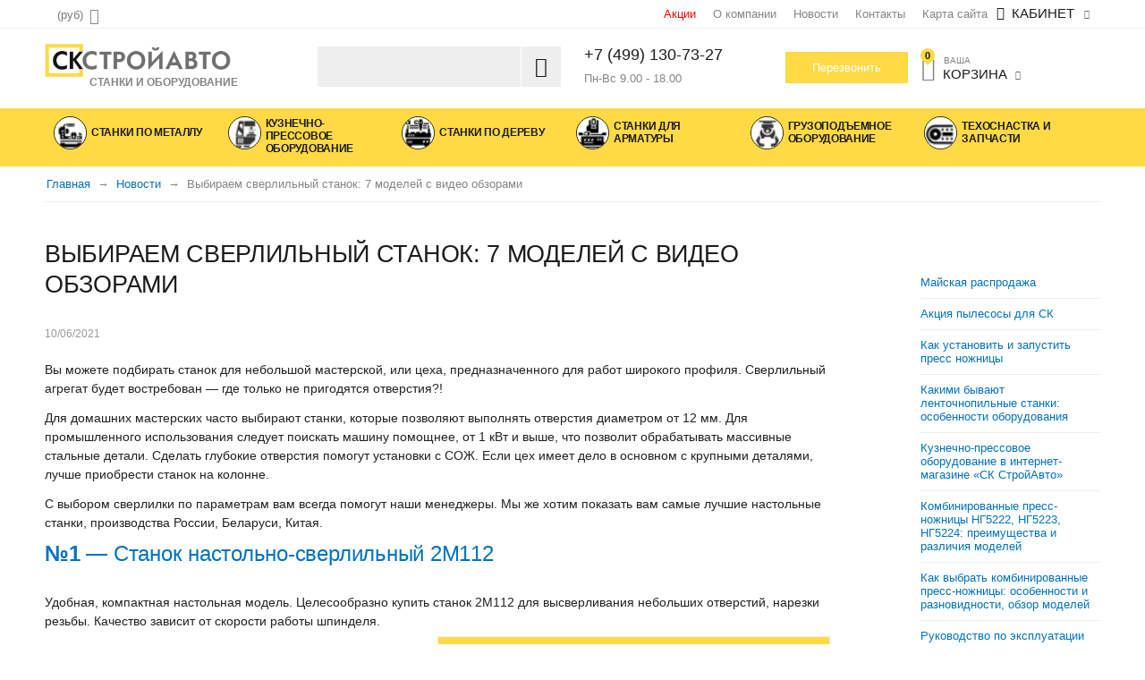

--- FILE ---
content_type: text/html; charset=utf-8
request_url: https://ck-stroyavto.ru/blog/vybiraem-sverlilnyy-stanok-7-stankov-s-video-obzorami/
body_size: 19802
content:

<!DOCTYPE html>
<html 
prefix="og: http://ogp.me/ns#" lang="ru" dir="ltr">
<head>
<title>Новости :: Выбираем сверлильный станок: 7 моделей с видео обзорами</title>

    <base href="https://ck-stroyavto.ru/"/>
    <meta http-equiv="Content-Type" content="text/html; charset=utf-8"
          data-ca-mode=""/>
    <meta name="viewport" content="initial-scale=1.0, width=device-width"/>

    <meta name="description"
          content=""/>



<meta name="cmsmagazine" content="b55b3ce6a6b9c4d16194dc6efd5e2613" />
    <link rel="canonical" href="https://ck-stroyavto.ru/blog/vybiraem-sverlilnyy-stanok-7-stankov-s-video-obzorami/"/>





<meta name="format-detection" content="telephone=no"><meta property="og:type" content="website" />
<meta property="og:locale" content="ru_RU" />
<meta property="og:title" content="Новости :: Выбираем сверлильный станок: 7 моделей с видео обзорами" />
<meta property="og:description" content="" />
<meta property="og:url" content="https://ck-stroyavto.ru/blog/vybiraem-sverlilnyy-stanok-7-stankov-s-video-obzorami/" />
<meta property="og:image" content=" https://ck-stroyavto.ru/images/logos/3/Clipboard01.jpg" />






    <link rel="icon" type="image/png" href="/images/logos/3/favicon.png" />


<link rel="preload" href="https://ck-stroyavto.ru/design/themes/responsive/media/fonts/alsrubl-arial-regular.woff" as="font" type="font/woff" crossorigin="anonymous" />
		<link rel="preload" href="https://ck-stroyavto.ru/design/themes/responsive/media/fonts/glyphs.woff" as="font" type="font/woff" crossorigin="anonymous" />
		<link rel="preload" href="https://ck-stroyavto.ru/design/themes/abt__unitheme/media/custom_fonts/unitheme.ttf" as="font" type="font/ttf" crossorigin="anonymous" />
		<link rel="preload" href="https://ck-stroyavto.ru/design/themes/abt__unitheme/media/custom_fonts/MuseoSansBlack.woff" as="font" type="font/woff" crossorigin="anonymous" />
		<link rel="preload" as="style" href="https://ck-stroyavto.ru/var/cache/misc/assets/design/themes/abt__unitheme/css/standalone.19762bc7745fa8722bb3106e1d3dafbd1646928978.css" />
		<link type="text/css" rel="stylesheet" href="https://ck-stroyavto.ru/var/cache/misc/assets/design/themes/abt__unitheme/css/standalone.19762bc7745fa8722bb3106e1d3dafbd1646928978.css" />

<script type="text/javascript" data-no-defer>
(function(i,s,o,g,r,a,m){
    i['GoogleAnalyticsObject']=r;
    i[r]=i[r]||function(){(i[r].q=i[r].q||[]).push(arguments)},i[r].l=1*new Date();
    a=s.createElement(o), m=s.getElementsByTagName(o)[0];
    a.async=1;
    a.src=g;
    m.parentNode.insertBefore(a,m)
})(window,document,'script','//www.google-analytics.com/analytics.js','ga');
ga('create', 'UA-136494104-1', 'auto');
ga('send', 'pageview', '/blog/vybiraem-sverlilnyy-stanok-7-stankov-s-video-obzorami/');
</script>



<!-- Yandex.Metrika counter -->
<script type="text/javascript" >
   (function(m,e,t,r,i,k,a){m[i]=m[i]||function(){(m[i].a=m[i].a||[]).push(arguments)};
   m[i].l=1*new Date();k=e.createElement(t),a=e.getElementsByTagName(t)[0],k.async=1,k.src=r,a.parentNode.insertBefore(k,a)})
   (window, document, "script", "https://mc.yandex.ru/metrika/tag.js", "ym");

   ym(55117075, "init", {
        clickmap:true,
        trackLinks:true,
        accurateTrackBounce:true,
        webvisor:true,
        trackHash:true,
        ecommerce:"dataLayer"
   });
</script>
<noscript><div><img src="https://mc.yandex.ru/watch/55117075" style="position:absolute; left:-9999px;" alt="" /></div></noscript>
<!-- /Yandex.Metrika counter -->

<script type="application/ld+json">
{
 "@context": "https://schema.org",
 "@type": "Organization",
 "url": "https://ck-stroyavto.ru/",
 "logo": "https://ck-stroyavto.ru/images/logos/3/Clipboard01.jpg",
  "contactPoint": [{
   "@type": "ContactPoint",
   "telephone": "+7(499) 130-73-27",
   "contactType": "customer service"
 }]
}
</script>

</head>

<body>

    
                        
        <div class="ty-tygh  " id="tygh_container">

        <div id="ajax_overlay" class="ty-ajax-overlay"></div>
<div id="ajax_loading_box" class="ty-ajax-loading-box"></div>

        <div class="cm-notification-container notification-container">
</div>

        <div class="ty-helper-container" id="tygh_main_container">
            
                 
                
<div class="tygh-top-panel clearfix">
    <div class="container-fluid  top-grid
        ">
                    


        <div class="container-fluid-row">
<div class="row-fluid ">        <div class="span3 top-links-grid ty-top-grid_float">
            <div class=" top-currencies    ty-float-left">
        <div id="currencies_2">

                                        <div class="ty-select-wrapper">
        
    <a class="ty-select-block__a cm-combination" id="sw_select_RUB_wrap_currency">
                <span class="ty-select-block__a-item "> (<span class="ty-rub">руб</span>)</span>
        <i class="ty-select-block__arrow ty-icon-down-micro"></i>
    </a>

    <div id="select_RUB_wrap_currency" class="ty-select-block cm-popup-box hidden">
        <ul class="cm-select-list ty-select-block__list ty-flags">
                            <li class="ty-select-block__list-item">
                    <a rel="nofollow" href="https://ck-stroyavto.ru/blog/vybiraem-sverlilnyy-stanok-7-stankov-s-video-obzorami/?currency=RUB" class="ty-select-block__list-a is-active "  data-ca-name="RUB">
                                         (<span class="ty-rub">руб</span>)                    </a>
                </li>
                            <li class="ty-select-block__list-item">
                    <a rel="nofollow" href="https://ck-stroyavto.ru/blog/vybiraem-sverlilnyy-stanok-7-stankov-s-video-obzorami/?currency=USD" class="ty-select-block__list-a  "  data-ca-name="USD">
                                         ($)                    </a>
                </li>
                            <li class="ty-select-block__list-item">
                    <a rel="nofollow" href="https://ck-stroyavto.ru/blog/vybiraem-sverlilnyy-stanok-7-stankov-s-video-obzorami/?currency=EUR" class="ty-select-block__list-a  "  data-ca-name="EUR">
                                         (€)                    </a>
                </li>
                    </ul>
    </div>
</div>
    
<!--currencies_2--></div>

    </div>
        </div>

    
                


        
        <div class="span13 top-links-grid hidden-phone">
            <div class="ty-dropdown-box  top-my-account ty-float-right">
        <div id="sw_dropdown_823" class="ty-dropdown-box__title cm-combination unlogged">
            
                                <a class="ty-account-info__title" href="https://ck-stroyavto.ru/profiles-update/">
        <i class="ty-icon-user"></i>&nbsp;
        <span class="ty-account-info__title-txt" ><small>Ваш личный</small>Кабинет</span>
        <i class="ty-icon-down-micro ty-account-info__user-arrow"></i>
    </a>

                        

        </div>
        <div id="dropdown_823" class="cm-popup-box ty-dropdown-box__content hidden">
            

<div id="account_info_823">
        <ul class="ty-account-info">
        
                        
            <li class="ty-account-info__item ty-dropdown-box__item"><a class="ty-account-info__a underlined" href="https://ck-stroyavto.ru/orders/" rel="nofollow">Заказы</a></li>
                                            <li class="ty-account-info__item ty-dropdown-box__item"><a class="ty-account-info__a underlined" href="https://ck-stroyavto.ru/compare/" rel="nofollow">Список сравнения</a></li>
                        

        
<li class="ty-account-info__item ty-dropdown-box__item"><a class="ty-account-info__a" href="https://ck-stroyavto.ru/wishlist/" rel="nofollow">Отложенные товары</a></li>
    </ul>

            <div class="ty-account-info__orders updates-wrapper track-orders" id="track_orders_block_823">
            <form action="https://ck-stroyavto.ru/" method="POST" class="cm-ajax cm-post cm-ajax-full-render" name="track_order_quick">
                <input type="hidden" name="result_ids" value="track_orders_block_*" />
                <input type="hidden" name="return_url" value="index.php?dispatch=pages.view&amp;page_id=74" />

                <div class="ty-account-info__orders-txt">Отслеживание заказа</div>

                <div class="ty-account-info__orders-input ty-control-group ty-input-append">
                    <label for="track_order_item823" class="cm-required hidden">Отслеживание заказа</label>
                    <input type="text" size="20" class="ty-input-text cm-hint" id="track_order_item823" name="track_data" value="Номер заказа/E-mail" />
                    <button title="Выполнить" class="ty-btn-go" type="submit"><i class="ty-btn-go__icon ty-icon-right-dir"></i></button>
<input type="hidden" name="dispatch" value="orders.track_request" />
                    
                </div>
            <input type="hidden" name="security_hash" class="cm-no-hide-input" value="5be68b5d72be13b01c4c2ce7b716d7fe" /></form>
        <!--track_orders_block_823--></div>
    
    <div class="ty-account-info__buttons buttons-container">
                    
            <a href="https://ck-stroyavto.ru/login/?return_url=index.php%3Fdispatch%3Dpages.view%26page_id%3D74"  data-ca-target-id="login_block823" class="cm-dialog-opener cm-dialog-auto-size ty-btn ty-btn__secondary" rel="nofollow">Войти</a><a href="https://ck-stroyavto.ru/profiles-add/" rel="nofollow" class="ty-btn ty-btn__primary">Регистрация</a>
            

                            <div  id="login_block823" class="hidden" title="Войти">
                    <div class="ty-login-popup">
                        

        <form name="popup823_form" action="https://ck-stroyavto.ru/" method="post">
    <input type="hidden" name="return_url" value="index.php?dispatch=pages.view&amp;page_id=74" />
    <input type="hidden" name="redirect_url" value="index.php?dispatch=pages.view&amp;page_id=74" />

                <div class="ty-control-group">
            <label for="login_popup823" class="ty-login__filed-label ty-control-group__label cm-required cm-trim cm-email">E-mail</label>
            <input type="text" id="login_popup823" name="user_login" size="30" value="" class="ty-login__input cm-focus" />
        </div>

        
        <div class="ty-control-group ty-password-forgot">
            <label for="psw_popup823" class="ty-login__filed-label ty-control-group__label ty-password-forgot__label cm-required">Пароль</label><a href="https://ck-stroyavto.ru/index.php?dispatch=auth.recover_password" class="ty-password-forgot__a"  tabindex="5">Забыли пароль?</a>
            <input type="password" id="psw_popup823" name="password" size="30" value="" class="ty-login__input" maxlength="32" />
        </div>

                    <div class="ty-login-reglink ty-center">
                <a class="ty-login-reglink__a" href="https://ck-stroyavto.ru/profiles-add/" rel="nofollow">Создать учетную запись</a>
            </div>
                


        

        
        
            <div class="buttons-container clearfix">
                <div class="ty-float-right">
                        
 
    <button  class="ty-btn__login ty-btn__secondary ty-btn" type="submit" name="dispatch[auth.login]" >Войти</button>


                </div>
                <div class="ty-login__remember-me">
                    <label for="remember_me_popup823" class="ty-login__remember-me-label"><input class="checkbox" type="checkbox" name="remember_me" id="remember_me_popup823" value="Y" />Запомнить</label>
                </div>
            </div>
        

    <input type="hidden" name="security_hash" class="cm-no-hide-input" value="5be68b5d72be13b01c4c2ce7b716d7fe" /></form>


                    </div>
                </div>
                        </div>
<!--account_info_823--></div>

        </div>
    </div><div class=" top-quick-links hidden-phone ty-float-right">
        
    

        <div class="ty-text-links-wrapper">
        <span id="sw_text_links_818" class="ty-text-links-btn cm-combination visible-phone">
            <i class="ty-icon-short-list"></i>
            <i class="ty-icon-down-micro ty-text-links-btn__arrow"></i>
        </span>
    
        <ul id="text_links_818" class="ty-text-links cm-popup-box ty-text-links_show_inline">
                            <li class="ty-text-links__item ty-level-0 stock">
                    <a class="ty-text-links__a" href="/stock/">Акции</a> 
                                    </li>
                            <li class="ty-text-links__item ty-level-0">
                    <a class="ty-text-links__a" href="https://ck-stroyavto.ru/about/">О компании</a> 
                                    </li>
                            <li class="ty-text-links__item ty-level-0">
                    <a class="ty-text-links__a" href="/blog/">Новости</a> 
                                    </li>
                            <li class="ty-text-links__item ty-level-0">
                    <a class="ty-text-links__a" href="/kontakty/">Контакты</a> 
                                    </li>
                            <li class="ty-text-links__item ty-level-0">
                    <a class="ty-text-links__a" href="https://ck-stroyavto.ru/sitemap/">Карта сайта</a> 
                                    </li>
                    </ul>

        </div>
    
    </div>
        </div>
</div>
    </div>

</div>
</div>

<div class="tygh-header clearfix">
    <div class="container-fluid  header-grid advanced-header
        ">
                    


        <div class="container-fluid-row">
<div class="row-fluid ">        <div class="span4 adv-top-logo-grid">
            <div class=" top-logo">
        <div class="ty-logo-container">
    <a href="https://ck-stroyavto.ru/" title="СК-СТРОЙАВТО">
        <img src="https://ck-stroyavto.ru/images/logos/3/Clipboard01.jpg" width="1213" height="291" alt="СК-СТРОЙАВТО" class="ty-logo-container__image" />
        <span class="logo-capture">СТАНКИ И ОБОРУДОВАНИЕ</span>
    </a>
</div>
    </div>
        </div>

    
                


        
        <div class="span4 adv-search-block-grid">
            <div class=" top-search">
        <div class="ty-search-block">
    <form action="https://ck-stroyavto.ru/" name="search_form" method="get">
        <input type="hidden" name="subcats" value="Y" />
        <input type="hidden" name="pcode_from_q" value="Y" />
        <input type="hidden" name="pshort" value="Y" />
        <input type="hidden" name="pfull" value="Y" />
        <input type="hidden" name="pname" value="Y" />
        <input type="hidden" name="pkeywords" value="Y" />
        <input type="hidden" name="search_performed" value="Y" />

        


        <input type="text" name="q" value="" id="search_input" title="Искать товары" class="ty-search-block__input cm-hint" /><button title="Найти" class="ty-search-magnifier" type="submit"><i class="ty-icon-search"></i></button>
<input type="hidden" name="dispatch" value="products.search" />
        
    <input type="hidden" name="security_hash" class="cm-no-hide-input" value="5be68b5d72be13b01c4c2ce7b716d7fe" /></form>
</div>


    </div>
        </div>

    
                


        
        <div class="span3 adv-top-phones-grid hidden-tablet">
            <div class="ty-wysiwyg-content"  data-ca-live-editor-object-id="0" data-ca-live-editor-object-type=""><div class="ty-cr-phone-number">
<div class="ty-cr-phone"><a href="tel:+74991307327" style="font-size: 18px;">+7 (499) 130-73-27</a></div>
<div class="ty-cr-work" style="margin-top: 10px;text-transform: inherit;font-size: 1em;">Пн-Вс 9.00 - 18.00</div>
</div></div>
        </div>

    
                


        
        <div class="span5 adv-cart-content-grid">
            <div class=" header-zvonok    ty-float-left">
        <div class="ty-wysiwyg-content"  data-ca-live-editor-object-id="0" data-ca-live-editor-object-type=""><div class="ty-cr-link" style="background-color: #ffda44;display: block;padding: 10px 30px;color:white;margin-top: 10px;">    



<a id="opener_call_request_1011" class="cm-dialog-opener cm-dialog-auto-size "  data-ca-target-id="content_call_request_1011"  rel="nofollow"><span>Перезвонить</span></a>

<div class="hidden" id="content_call_request_1011" title="Перезвонить">
        <div id="call_request_1011">

<form name="call_requests_form_main" id="form_call_request_1011" action="https://ck-stroyavto.ru/" method="post" class="cm-ajax cm-ajax-full-render cm-processing-personal-data" data-ca-processing-personal-data-without-click="true" >

<input type="hidden" name="result_ids" value="call_request_1011" />
<input type="hidden" name="return_url" value="index.php?dispatch=pages.view&amp;page_id=74" />


<div class="ty-control-group">
    <label class="ty-control-group__title" for="call_data_call_request_1011_name">Ваше имя</label>
    <input id="call_data_call_request_1011_name" size="50" class="ty-input-text-full" type="text" name="call_data[name]" value="" />
</div>

<div class="ty-control-group">
    <label for="call_data_call_request_1011_phone" class="ty-control-group__title cm-cr-mask-phone-lbl cm-required">Телефон</label>
    <input id="call_data_call_request_1011_phone" class="ty-input-text-full cm-cr-mask-phone ty-inputmask-bdi" size="50" type="text" name="call_data[phone]" value="" />
</div>


    <div class="ty-control-group">
        <label for="call_data_call_request_1011_convenient_time_from" class="ty-control-group__title">Удобное время</label>
        <bdi>
            <input id="call_data_call_request_1011_convenient_time_from" class="ty-input-text cm-cr-mask-time" size="6" type="text" name="call_data[time_from]" value="" placeholder="09:00" /> -
            <input id="call_data_call_request_1011_convenient_time_to" class="ty-input-text cm-cr-mask-time" size="6" type="text" name="call_data[time_to]" value="" placeholder="20:00" />
        </bdi>
    </div>






<div class="cm-block-add-subscribe">
<p class="ty-lable-subscribe-policy__wrapper">
                    
            <input id="accept_subscribe_policy_616de238d514d" type="checkbox" required>
            <label for="accept_subscribe_policy_616de238d514d" class="cm-required control-label ty-lable-subscribe-policy">
                Я прочитал(а) <a href="/personal-info/" target="_blank">Политику конфиденциальности</a> и соглашаюсь с её условиями.
            </label>
            </p>
</div>

<div class="buttons-container">
        
 
    <button  class="ty-btn__primary ty-btn__big cm-form-dialog-closer ty-btn ty-btn" type="submit" name="dispatch[call_requests.request]" >Отправить</button>


</div>

<input type="hidden" name="security_hash" class="cm-no-hide-input" value="5be68b5d72be13b01c4c2ce7b716d7fe" /></form>

<!--call_request_1011--></div>


</div>
</div></div>
    </div><div class=" top-cart-content    ty-float-left">
        
    <div class="ty-dropdown-box" id="cart_status_822">
         <div id="sw_dropdown_822" class="ty-dropdown-box__title  cm-combination">
        <div>
            
    <i class="ty-minicart__icon ty-icon-basket empty"><span class="basket-cart-amount">0</span></i>
    <span class="ty-minicart-title empty-cart ty-hand"><small>Ваша</small>&nbsp;Корзина</span>
    <i class="ty-icon-down-micro"></i>


        </div>
        </div>
        <div id="dropdown_822" class="cm-popup-box ty-dropdown-box__content hidden">
            
                <div class="cm-cart-content cm-cart-content-thumb cm-cart-content-delete">
                        <div class="ty-cart-items">
                                                            <div class="ty-cart-items__empty ty-center">Корзина</div>
                                                    </div>

                                                <div class="cm-cart-buttons ty-cart-content__buttons buttons-container hidden">
                            <div class="ty-float-left">
                                <a href="https://ck-stroyavto.ru/cart/" rel="nofollow" class="ty-btn ty-btn__secondary">Корзина</a>
                            </div>
                                                        <div class="ty-float-right">
                                <a href="https://ck-stroyavto.ru/checkout/" rel="nofollow" class="ty-btn ty-btn__primary">Оформить заказ</a>
                            </div>
                                                    </div>
                        
                </div>
            

        </div>
    <!--cart_status_822--></div>



    </div><div class=" hidden adv-search-button-grid    ty-float-left">
        <div class="ty-wysiwyg-content"  data-ca-live-editor-object-id="0" data-ca-live-editor-object-type=""><a class="search-button-mobile" onclick="ShowSearch()"><i class="ty-icon-search"></i></a>
<a class="close-button-mobile hidden" onclick="HideSearch()"><i class="uni-close"></i></a></div>
    </div>
        </div>
</div>
    </div>
                


        <div class="container-fluid-row">
<div class="row-fluid ">        <div class="span16 top-menu-grid  small-grid top-menu">
            <div class=" cat-menu-horizontal">
        

<ul class="ty-menu__items cm-responsive-menu"><li class="ty-menu__item ty-menu__menu-btn visible-phone"><a class="ty-menu__item-link" onclick="$('.cat-menu-horizontal .ty-menu__items').toggleClass('open');"><i class="ty-icon-short-list"></i><span>Каталог товаров</span></a></li><li class="ty-menu__item  ty-menu__item-nodrop  first-lvl  "><a  href="/stanki-po-metallu/" class="ty-menu__item-link a-first-lvl"><div class="menu-lvl-ctn"><img class="ab-ut-mwi-icon" src="https://ck-stroyavto.ru/images/ab__ut_mwi__icon/3/1.jpg" alt="Станки по металлу"><div class="menu-item-name">Станки по металлу</div></div></a>            </li>
        <li class="ty-menu__item  ty-menu__item-nodrop  first-lvl  "><a  href="/kuznechno-pressovoe-oborudovanie/" class="ty-menu__item-link a-first-lvl"><div class="menu-lvl-ctn"><img class="ab-ut-mwi-icon" src="https://ck-stroyavto.ru/images/ab__ut_mwi__icon/3/press.jpg" alt="Кузнечно-прессовое оборудование"><div class="menu-item-name">Кузнечно-прессовое оборудование</div></div></a>            </li>
        <li class="ty-menu__item  ty-menu__item-nodrop  first-lvl  "><a  href="/stanki-po-derevu/" class="ty-menu__item-link a-first-lvl"><div class="menu-lvl-ctn"><img class="ab-ut-mwi-icon" src="https://ck-stroyavto.ru/images/ab__ut_mwi__icon/3/2.jpg" alt="Станки по дереву"><div class="menu-item-name">Станки по дереву</div></div></a>            </li>
        <li class="ty-menu__item  ty-menu__item-nodrop  first-lvl  "><a  href="/stanki-dlya-armatury/" class="ty-menu__item-link a-first-lvl"><div class="menu-lvl-ctn"><img class="ab-ut-mwi-icon" src="https://ck-stroyavto.ru/images/ab__ut_mwi__icon/3/3.jpg" alt="Станки для арматуры"><div class="menu-item-name">Станки для арматуры</div></div></a>            </li>
        <li class="ty-menu__item  ty-menu__item-nodrop  first-lvl  "><a  href="/gruzopodemnoe-oborudovanie/" class="ty-menu__item-link a-first-lvl"><div class="menu-lvl-ctn"><img class="ab-ut-mwi-icon" src="https://ck-stroyavto.ru/images/ab__ut_mwi__icon/3/gruz.jpg" alt="Грузоподъемное оборудование"><div class="menu-item-name">Грузоподъемное оборудование</div></div></a>            </li>
        <li class="ty-menu__item  ty-menu__item-nodrop  first-lvl last  "><a  href="/tehosnastka-i-zapchasti/" class="ty-menu__item-link a-first-lvl"><div class="menu-lvl-ctn"><img class="ab-ut-mwi-icon" src="https://ck-stroyavto.ru/images/ab__ut_mwi__icon/3/6.jpg" alt="Техоснастка и запчасти"><div class="menu-item-name">Техоснастка и запчасти</div></div></a>            </li>
                

    </ul>





    </div>
        </div>
</div>
    </div>

</div>
</div>

<div class="tygh-content clearfix">
    <div class="container-fluid  
        ">
                    


        <div class="container-fluid-row ">
<div class="row-fluid ">        <div class="span16 ">
            <div id="breadcrumbs_11">

            <div itemscope itemtype="https://schema.org/BreadcrumbList" class="ty-breadcrumbs clearfix">
            <span itemprop="itemListElement" itemscope itemtype="https://schema.org/ListItem"><a itemprop="item" href="https://ck-stroyavto.ru/" class="ty-breadcrumbs__a"><meta itemprop="position" content="1" /><meta itemprop="name" content="Главная" /><bdi>Главная</bdi></a></span><span class="ty-breadcrumbs__slash">/</span><span itemprop="itemListElement" itemscope itemtype="https://schema.org/ListItem"><a itemprop="item" href="https://ck-stroyavto.ru/blog/" class="ty-breadcrumbs__a"><meta itemprop="position" content="2" /><meta itemprop="name" content="Новости" /><bdi>Новости</bdi></a></span><span class="ty-breadcrumbs__slash">/</span><span itemprop="itemListElement" itemscope itemtype="https://schema.org/ListItem"><meta itemprop="position" content="3" /><meta itemprop="name" content="Выбираем сверлильный станок: 7 моделей с видео обзорами" /><span class="ty-breadcrumbs__current"><bdi>Выбираем сверлильный станок: 7 моделей с видео обзорами</bdi></span></span>
        </div>
        <!--breadcrumbs_11--></div>
        </div>
</div>
    </div>
                


        <div class="container-fluid-row ty-blog-grid pd-top">
<div class="row-fluid ">        <div class="span12 ty-blog-grid pd-top">
            <div class="ty-mainbox-container clearfix">
                    
                <h1 class="ty-mainbox-title">
                    
                                            <span class="ty-blog__post-title" >Выбираем сверлильный станок: 7 моделей с видео обзорами</span>
                                        

                </h1>
            

                <div class="ty-mainbox-body"><div class="ty-wysiwyg-content">
        <div class="ty-blog__date">10/06/2021</div>
    
        <div ><p>Вы можете подбирать станок для небольшой мастерской, или цеха, предназначенного для работ широкого профиля. Сверлильный агрегат будет востребован &mdash; где только не пригодятся отверстия?!&nbsp;</p>
<p>Для домашних мастерских часто выбирают станки, которые позволяют выполнять отверстия диаметром от 12 мм. Для промышленного использования следует поискать машину помощнее, от 1 кВт и выше, что позволит обрабатывать массивные стальные детали.&nbsp;Сделать глубокие отверстия помогут установки с СОЖ. Если цех имеет дело в основном с крупными деталями, лучше приобрести станок на колонне.&nbsp;</p>
<p>С выбором сверлилки по параметрам вам всегда помогут наши менеджеры. Мы же хотим показать вам самые лучшие настольные станки, производства России, Беларуси, Китая.</p>
<h2>№1 &mdash;&nbsp;<a href="https://ck-stroyavto.ru/stanki-po-metallu/sverlilnye-stanki/nastolnye-sverlilnye-stanki/stanok-nastolno-sverlilnyy-2m112/" target="_blank">Станок настольно-сверлильный 2М112</a></h2>
<p>Удобная, компактная настольная модель. Целесообразно купить станок 2М112 для высверливания небольших отверстий, нарезки резьбы. Качество зависит от скорости работы шпинделя.</p>
<table border="0" cellpadding="0" cellspacing="10" class="prop-table">
	<tbody>
		<tr>
			<td colspan="2"><b>ЦЕНА:&nbsp;</b><b>83 000 руб</b></td>
		</tr>
		<tr>
			<td>Ø сверления, мм</td>
			<td>12</td>
		</tr>
		<tr>
			<td>Частота вращения шпинделя, об/мин</td>
			<td>450, 800, 1400, 2500, 4500</td>
		</tr>
		<tr>
			<td>Мощность, Вт</td>
			<td>0,55</td>
		</tr>
		<tr>
			<td>Вес станка, кг</td><td>120/140</td>
		</tr>
	</tbody>
</table>
<p>Многофункциональный сверлильный станок 2М112 применяется для поштучного или мелкосерийно изготовления метизов, деталей, инструментов, конструкций, металлического декора, ремонта запчастей, узлов для механизмов, автомобилей.</p>
<p>Основные характеристики:</p>
<ul><li>Выделка углублений – 12 мм.</li><li>Расчет глубины обработки с использованием кругового штурвала.</li><li>Разные частоты работы шпинделя, скоростной режим меняется перекидыванием ремешка на шкивах.</li><li>Компактное исполнение, позволяющее устанавливать установку на стационарное основание.</li><li>Резьбонарезной патрон дает возможность выполнить резьбу маленького размера.</li></ul>
<p>Малогабаритный настольно сверлильный 2М112 благодаря легкому весу, размерам помещается на рабочем верстаке.</p>
<iframe width="100%" height="500" src="https://www.youtube.com/embed/pgmypqOJJbc" frameborder="0" allow="accelerometer; autoplay; encrypted-media; gyroscope; picture-in-picture" allowfullscreen=""><span id="selection-marker-1" class="redactor-selection-marker"></span></iframe>
<p><br></p>
<h2>№2 &mdash; <a href="https://ck-stroyavto.ru/stanki-po-metallu/sverlilnye-stanki/nastolnye-sverlilnye-stanki/stanok-nastolno-sverlilnyy-gs2116k/" target="_blank">Станок настольно-сверлильный ГС2116КВ</a></h2>
<p>Станок настольно-сверлильный ГС2116КВ предназначен для выполнения различных операций, в том числе: сверление,&nbsp;зенкерование,&nbsp;рассверливание,&nbsp;нарезание резьбы метчиками.&nbsp;Станок позволяет обрабатывать отверстия в мелких и средних деталях.&nbsp;</p>
<table border="0" cellpadding="0" cellspacing="10" class="prop-table">
	<tbody>
		<tr>
			<td colspan="2"><b>ЦЕНА:&nbsp;</b><b>135 000 руб</b></td>
		</tr>
		<tr>
			<td>Ø сверления, мм</td>
			<td>18</td>
		</tr>
		<tr>
			<td>Частота вращения шпинделя, об/мин</td>
			<td>200, 320, 560, 800, 1200, 2100</td>
		</tr>
		<tr>
			<td>Мощность, Вт</td>
			<td>0,75</td>
		</tr>
		<tr>
			<td>Вес станка, кг</td>
			<td>140/175</td>
		</tr>
	</tbody>
</table>
<p>Особенности станка ГС2116К:</p>
<ul>
	<li>Благодаря верхнему пределу частоты вращения шпинделя можно осуществлять обработку отверстий малого диаметра.</li>
	<li>Глубина обработки отсчитывается по круговому лимбу штурвала.</li>
	<li>Станок оснащен рукояткой переключения коробки скоростей. Она дает возможность получать требуемую частоту вращения шпинделя.</li>
	<li>Конструкция отличается простотой, что облегчает управление станком.</li>
	<li>Долговечность и надежность.</li>
</ul>
<p>&nbsp;</p>
<p>Сверлильный станок с успехом используется для работы в домашних мастерских, школах, а также на малых предприятиях с небольшими и серийными объемами металлообрабатывающего производства.&nbsp;</p>
<p><iframe allow="accelerometer; autoplay; encrypted-media; gyroscope; picture-in-picture" allowfullscreen="" frameborder="0" height="500" src="https://www.youtube.com/embed/lZ4Rgdp5xAk" width="100%"><span id="selection-marker-1" class="redactor-selection-marker"></span></iframe></p>
<p><br></p>
<h2>№3 &mdash; <a href="https://ck-stroyavto.ru/stanki-po-metallu/sverlilnye-stanki/nastolnye-sverlilnye-stanki/nastolno-sverlilnyy-stanok-2t118/" target="_blank">Станок настольно-сверлильный 2Т118</a></h2>
<p>Сверлильный станок 2Т118 крепится на верстаке, тумбе или специальной подставке. Используется как промышленными предприятиями для единичного и мелкосерийного производства, так и мастерскими.</p>
<table border="0" cellpadding="0" cellspacing="10" class="prop-table">
	<tbody>
		<tr>
			<td colspan="2"><b>ЦЕНА:&nbsp;</b><b>292 000 руб</b></td>
		</tr>
		<tr>
			<td>Ø сверления, мм</td>
			<td>18</td>
		</tr>
		<tr>
			<td>Частота вращения шпинделя, об/мин</td>
			<td><p>
				200, 320, 560, 800, 1200, 2100</p>
			</td>
		</tr>
		<tr>
			<td>Мощность, Вт</td>
			<td>0,75</td>
		</tr>
		<tr>
			<td>Вес станка, кг</td>
			<td>145/180</td>
		</tr>
	</tbody>
</table>
<p>Особенности станка 2Т118:</p>
<p>Легкое и быстрое переключение числа оборотов шпинделя двумя рукоятками коробки скоростей.</p>
<p>Устройство для нарезания резьбы с автоматическим реверсированием вращения шпинделя при достижении заданной глубины резьбы.</p>
<p>Регулируемый упор глубины сверления.</p>
<p>Оснащен устройством механической подачи с предохранительной муфтой.</p>
<p>Собственный электродвигатель, мощностью 0,75 кВт, требует питания электросети 220-230В.</p>
<p>По желанию заказчика возможна комплектация системой охлаждения инструмента.</p>
<p>Для совершенствования оборудования, есть возможность укомплектовать станок тумбами, подставками, поворотными стальными или чугунными тисками, метчиками, режущим инструментом и др.&nbsp;</p>
<p>В комплекте с 2Т118 прилагаются ключи, запасные части и принадлежности, втулка и светильники для освещения рабочих областей.</p>
<iframe width="100%" height="500" src="https://www.youtube.com/embed/eoLkzCMbZig" frameborder="0" allow="accelerometer; autoplay; encrypted-media; gyroscope; picture-in-picture" allowfullscreen=""><span id="selection-marker-1" class="redactor-selection-marker"></span></iframe>
<p><br></p>
<h2>№4 &mdash; <a href="https://ck-stroyavto.ru/stanki-po-metallu/sverlilnye-stanki/nastolnye-sverlilnye-stanki/stanok-nastolno-sverlilnyy-2s125-01/" target="_blank">Редукторный настольно-сверлильный станок 2С125-01</a></h2>
<p>Станок редукторный настольно-сверлильный 2С125-01&nbsp;&mdash;&nbsp;многофункциональный универсальный станок, который может использоваться для обработки заготовок малого и среднего размера.</p>
<table border="0" cellpadding="0" cellspacing="10" class="prop-table">
	<tbody>
		<tr>
			<td colspan="2"><b>ЦЕНА:&nbsp;</b><b>262 000 руб</b></td>
		</tr>
		<tr>
			<td>Ø сверления, мм</td>
			<td>25</td>
		</tr>
		<tr>
			<td>Частота вращения шпинделя, об/мин</td>
			<td>
				<p>125...2825</p>
			</td>
		</tr>
		<tr>
			<td>Мощность, Вт</td>
			<td>1,5</td>
		</tr>
		<tr>
			<td>Вес станка, кг</td>
			<td>300</td>
		</tr>
	</tbody>
</table>
<p>Выполняемые операции:</p>
<ul><li>сверление</li><li>торцевание</li><li>развертывание</li><li>нарезание резьбы</li><li>фрезерование и т.д.</li></ul>
<p>2С125-01 используются в металлообрабатывающих цехах, ремонтных мастерских, производственных линиях и т.д.&nbsp;</p>
<p>Редукторный сверлильный станок 2С125-01&nbsp;отличается простотой конструкции, мощным литым основанием и как следствие высокой надежностью в эксплуатации.</p>
<p>6-ступенчатая механическая коробка скоростей шпиндельной бабки позволяет оптимально подобрать скорость вращения для операций сверления.</p>
<p>Станок может быть дооснащен системой подачи СОЖ в зону резания, защитным экраном, индикацией глубины сверления.</p>
<iframe width="100%" height="500" src="https://www.youtube.com/embed/oGlq_0lg3a8" frameborder="0" allow="accelerometer; autoplay; encrypted-media; gyroscope; picture-in-picture" allowfullscreen=""><span id="selection-marker-1" class="redactor-selection-marker"></span></iframe>
<p><br></p>
<h2>№5 &mdash;&nbsp;<a href="https://ck-stroyavto.ru/stanki-po-metallu/sverlilnye-stanki/nastolnye-sverlilnye-stanki/stanok-vertikalno-sverlilnyy-2s125/" target="_blank">Редукторный вертикально-сверлильный станок 2С125</a></h2>
<p>Редукторный сверлильный станок 2С125&nbsp;используется в условиях как единичного, так и мелкосерийного производства и позволяет обрабатывать детали из конструкционной и инструментальной стали.</p>
<table border="0" cellpadding="0" cellspacing="10" class="prop-table">
	<tbody>
		<tr>
			<td colspan="2"><b>ЦЕНА:&nbsp;</b><b>290 000 руб</b></td>
		</tr>
		<tr>
			<td>Ø сверления, мм</td><td>25</td>
		</tr>
		<tr>
			<td>Частота вращения шпинделя, об/мин</td>
			<td>
				<p>125...2825</p>
			</td>
		</tr>
		<tr>
			<td>Мощность, Вт</td>
			<td>1,5</td>
		</tr>
		<tr>
			<td>Вес станка, кг</td>
			<td>300/350</td>
		</tr>
	</tbody>
</table>
<p>Особенности 2С125:</p>
<ul><li>Снабжен откидным подъемным столом, что позволяет обрабатывать детали крупных размеров, использовать различные инструменты и приспособления.&nbsp;</li><li>Практичен и долговечен.</li><li>Безопасен в использовании.</li><li>Имеет высокую функциональность.</li><li>Пользуется широкой известностью благодаря качественной работе в любых условиях.</li><li>Универсальность модели придает ручное управление.</li></ul>
<p>Модификации 2С125: 2С125-01 (настольный); 2С125-04 (с автоподачей).</p>
<iframe width="100%" height="500" src="https://www.youtube.com/embed/wR5D1v6EsN4" frameborder="0" allow="accelerometer; autoplay; encrypted-media; gyroscope; picture-in-picture" allowfullscreen=""><span id="selection-marker-1" class="redactor-selection-marker"></span></iframe>
<p><br></p>
<h2>№6 &mdash;&nbsp;<a href="https://ck-stroyavto.ru/stanki-po-metallu/sverlilnye-stanki/nastolnye-sverlilnye-stanki/stanok-vertikalno-sverlilnyy-2s125-04/" target="_blank">Редукторный вертикально-сверлильный станок 2С125-04</a></h2>
<p>Модификация редукторного сверлильного станка 2С125 (с автоподачей). Предназначен&nbsp;для обработки деталей из различных конструкционных материалов в условиях единичного и мелкосерийного производства.</p>
<table border="0" cellpadding="0" cellspacing="10" class="prop-table">
	<tbody>
		<tr>
			<td colspan="2"><b>ЦЕНА:&nbsp;</b><b>410 000 руб</b></td>
		</tr><tr>
			<td>Ø сверления, мм</td>
			<td>32</td>
		</tr>
		<tr>
			<td>Частота вращения шпинделя, об/мин</td>
			<td>
				<p>125...3030</p>
			</td>
		</tr>
		<tr>
			<td>Мощность, Вт</td>
			<td>1/1,2</td>
		</tr>
		<tr>
			<td>Вес станка, кг</td>
			<td>650/710</td>
		</tr>
	</tbody>
</table>
<p>Особенности станка 2С125-04 с автоподачей:</p>
<ul><li>Автоматизированная подача пиноли шпинделя;</li><li>Откидной подъемный стол;</li><li>Механизм настройки глубины сверления состоит из корпуса переключателя, муфты, ручек управления лимба и является составной частью сверлильной головки и предназначен для выполнения следующих операций:<ul><li>включения, отключения подачи;&nbsp;</li><li>автоматического отключения подачи;&nbsp;</li><li>задание определенной глубины резания;</li><li>ручная подача;</li></ul></li><li>Настройка глубины сверления производится фиксатором, путем его зацепления с лимбом. При достижении установленной глубины сверления кулачок упирается в упор и скосом разъединяет зацепление муфты с червячным колесом.</li><li>Оснащен системой СОЖ (система охлаждения)</li></ul>
<p>Станок применяется на малых предприятиях, в ремонтных мастерских.&nbsp;</p>
<iframe width="100%" height="500" src="https://www.youtube.com/embed/a06xCbFj-oc" frameborder="0" allow="accelerometer; autoplay; encrypted-media; gyroscope; picture-in-picture" allowfullscreen=""><span id="selection-marker-1" class="redactor-selection-marker"></span></iframe>
<p><br></p>
<h2>№7 &mdash; <a href="https://ck-stroyavto.ru/stanki-po-metallu/sverlilnye-stanki/vertikalno-sverlilnye-stanki/stanok-vertikalno-sverlilnyy-2s132/" target="_blank">Станок вертикально-сверлильный 2С132</a></h2>
<p>Вертикально-сверлильный станок 2С132 выполняет зенкерование, сверление, растачивание отверстий в деталях разного размера. Дополнительные приспособления и устройства расширяют функционал.</p>
<table border="0" cellpadding="0" cellspacing="10" class="prop-table">
	<tbody>
		<tr>
			<td colspan="2"><b>ЦЕНА:&nbsp;</b><b>495 000 руб</b></td>
		</tr>
		<tr>
			<td>Ø сверления, мм</td>
			<td>32</td>
		</tr>
		<tr>
			<td>Частота вращения шпинделя, об/мин</td>
			<td>
				<p>31,5...1400</p>
			</td>
		</tr>
		<tr>
			<td>Мощность, Вт</td>
			<td>4</td>
		</tr>
		<tr>
			<td>Вес станка, кг</td>
			<td>1500</td>
		</tr>
	</tbody>
</table>
<p>Особенности вертикально-сверлильного станка 2С132:</p>
<ul><li>Возможна обработка запчастей больших габаритов благодаря откидывающемуся столу;</li><li>Один из узлов позволяет контролировать глубину отверстия;</li><li>Регулировочный механизм позволяет контролировать высоту рабочего стола;</li><li>Рабочая поверхность поворачивается на требуемый угол вокруг цилиндрического каркаса;</li><li>Стол закрепляется в требуемом положении; все станочное электрическое оборудование встроено в корпус.</li></ul>
<p>Все детали сделаны из вылитого чугуна, что делает корпус чрезвычайно прочным.</p>
<iframe width="100%" height="500" src="https://www.youtube.com/embed/2U7i0h6cDM8" frameborder="0" allow="accelerometer; autoplay; encrypted-media; gyroscope; picture-in-picture" allowfullscreen=""><span id="selection-marker-1" class="redactor-selection-marker"></span></iframe>
<p><br></p>
<p>Каталог интернет-магазина CK-STROYAVTO.RU &mdash; сверлильные станки для бытовых целей и профессиональное оборудование для производства. Мы являемся официальным дистрибьютором российских и иностранных заводов.</p>
<p>Ассортимент сверлильных станков:</p>
<ul><li><a href="https://ck-stroyavto.ru/stanki-po-metallu/sverlilnye-stanki/nastolnye-sverlilnye-stanki/">Настольные сверлильные станки</a></li><li><a href="https://ck-stroyavto.ru/stanki-po-metallu/sverlilnye-stanki/vertikalno-sverlilnye-stanki/">Вертикально-сверлильные станки</a></li><li><a href="https://ck-stroyavto.ru/stanki-po-metallu/sverlilnye-stanki/sverlilno-frezernye-stanki/">Сверлильно-фрезерные станки</a></li><li><a href="https://ck-stroyavto.ru/stanki-po-metallu/sverlilnye-stanki/radialno-sverlilnye-stanki/">Радиально-сверлильные станки</a></li><li><a href="https://ck-stroyavto.ru/stanki-po-metallu/sverlilnye-stanki/sverlilnye-stanki-na-magnitnom-osnovanii/">Сверлильныe станки на магнитном основании</a></li></ul>
<p>Чтобы подобрать оборудование по нужным параметрам, обращайтесь к менеджерам:&nbsp;<b>8 (499) 130-73-27,&nbsp;info@ck-stroyavto.ru</b>.<br></p></div>

</div>

    


    


    <div class="discussion-block" id="content_discussion">
                                            <h3 class="ty-subheader">
    
    Комментарии

    </h3>
        
        
        <div id="posts_list_74">
                            <p class="ty-no-items">Сообщения не найдены</p>
                    <!--posts_list_74--></div>

                    
    
            
                
 

    <a href="https://ck-stroyavto.ru/index.php?dispatch=discussion.get_new_post_form&amp;object_type=A&amp;object_id=74&amp;obj_prefix=&amp;post_redirect_url=index.php%3Fdispatch%3Dpages.view%26page_id%3D74"  class="ty-btn cm-dialog-opener cm-dialog-auto-size ty-btn__primary "  rel="nofollow" data-ca-target-id="new_post_dialog_74" title="Написать отзыв">Написать отзыв</a>

    

        
                    
            </div>
</div>
    </div>
        </div>

    
                


        
        <div class="span3 offset1 pd-top">
            <div class="ty-blog-sidebox">
    <ul class="ty-blog-sidebox__list">
        <li class="ty-blog-sidebox__item">
            <a href="https://ck-stroyavto.ru/blog/stock/">Майская распродажа</a>
        </li>
        <li class="ty-blog-sidebox__item">
            <a href="https://ck-stroyavto.ru/blog/akciya-pylesosy-dlya-sk/">Акция пылесосы для СК</a>
        </li>
        <li class="ty-blog-sidebox__item">
            <a href="https://ck-stroyavto.ru/blog/kak-ustanovit-i-zapustit-press-nozhnicy/">Как установить и запустить пресс ножницы </a>
        </li>
        <li class="ty-blog-sidebox__item">
            <a href="https://ck-stroyavto.ru/blog/kakimi-byvayut-lentochnopilnye-stanki-osobennosti-oborudovaniya/">Какими бывают ленточнопильные станки: особенности оборудования</a>
        </li>
        <li class="ty-blog-sidebox__item">
            <a href="https://ck-stroyavto.ru/blog/kuznechno-pressovoe-oborudovanie-v-internet-magazine-sk-stroyavto/">Кузнечно-прессовое оборудование в интернет-магазине «СК СтройАвто»</a>
        </li>
        <li class="ty-blog-sidebox__item">
            <a href="https://ck-stroyavto.ru/blog/kombinirovannye-press-nozhnicy-ng5222-ng5223-ng5224-preimuschestva-i-razlichiya-modeley/">Комбинированные пресс-ножницы НГ5222, НГ5223, НГ5224: преимущества и различия моделей</a>
        </li>
        <li class="ty-blog-sidebox__item">
            <a href="https://ck-stroyavto.ru/blog/kombinirovannye-press-nozhnicy-ng5222-ng5223-ng5224-kak-vybrat-i-otlichiya-modeley/">Как выбрать комбинированные пресс-ножницы: особенности и разновидности, обзор моделей</a>
        </li>
        <li class="ty-blog-sidebox__item">
            <a href="https://ck-stroyavto.ru/blog/rukovodstvo-po-ekspluatacii-kovochnogo-molota-ma4129-opisanie-harakteristiki-shemy/">Руководство по эксплуатации ковочного молота МА4129: описание, характеристики, схемы  </a>
        </li>
        <li class="ty-blog-sidebox__item">
            <a href="https://ck-stroyavto.ru/blog/pasport-molota-ma4132-opisanie-harakteristiki-shemy/">Паспорт молота МА4132: описание, характеристики, схемы</a>
        </li>
        <li class="ty-blog-sidebox__item">
            <a href="https://ck-stroyavto.ru/blog/vybiraem-sverlilnyy-stanok-7-stankov-s-video-obzorami/">Выбираем сверлильный станок: 7 моделей с видео обзорами</a>
        </li>
    </ul>
</div>
        </div>
</div>
    </div>

</div>
</div>


<div class="tygh-footer clearfix" id="tygh_footer">
    <div class="container-fluid  ty-footer-grid
        ">
                    


        <div class="container-fluid-row container-fluid-row-full-width ty-footer-grid__full-width ty-footer-menu">
<div class="row-fluid ">        <div class="span16 ">
            <div class="row-fluid ">        <div class="span4 my-account-grid">
            <div class="ty-footer ty-float-left">
        <div class="ty-footer-general__header  cm-combination" id="sw_footer-general_15">
            
                            <span>Кабинет покупателя</span>
                        

        <i class="ty-footer-menu__icon-open ty-icon-down-open"></i>
        <i class="ty-footer-menu__icon-hide ty-icon-up-open"></i>
        </div>
        <div class="ty-footer-general__body" id="footer-general_15"><ul id="account_info_links_828" class="ty-account-info__links">
    <li><a href="https://ck-stroyavto.ru/login/">Войти</a></li>
    <li><a href="https://ck-stroyavto.ru/profiles-add/">Создать учетную запись</a></li>
    <li><a href="https://ck-stroyavto.ru/orders/">Заказы</a></li>
    <li><a href="https://ck-stroyavto.ru/wishlist/">Отложенные товары</a></li>
    <li><a href="https://ck-stroyavto.ru/compare/">Список сравнения</a></li>
<!--account_info_links_828--></ul></div>
    </div>
        </div>


                


    
        <div class="span4 footer-store-grid">
            <div class="ty-footer footer-menu-shop ty-float-left">
        <div class="ty-footer-general__header  cm-combination" id="sw_footer-general_16">
            
                            <span>Магазин</span>
                        

        <i class="ty-footer-menu__icon-open ty-icon-down-open"></i>
        <i class="ty-footer-menu__icon-hide ty-icon-up-open"></i>
        </div>
        <div class="ty-footer-general__body" id="footer-general_16">


    
        <ul id="text_links_829" class="ty-text-links">
                            <li class="ty-text-links__item ty-level-0 stock">
                    <a class="ty-text-links__a" href="/stock/">Акции</a> 
                                    </li>
                            <li class="ty-text-links__item ty-level-0">
                    <a class="ty-text-links__a" href="https://ck-stroyavto.ru/about/">О компании</a> 
                                    </li>
                            <li class="ty-text-links__item ty-level-0">
                    <a class="ty-text-links__a" href="/blog/">Новости</a> 
                                    </li>
                            <li class="ty-text-links__item ty-level-0">
                    <a class="ty-text-links__a" href="/kontakty/">Контакты</a> 
                                    </li>
                            <li class="ty-text-links__item ty-level-0">
                    <a class="ty-text-links__a" href="https://ck-stroyavto.ru/sitemap/">Карта сайта</a> 
                                    </li>
                    </ul>

    </div>
    </div>
        </div>


                


    
        <div class="span4 customer-service-grid">
            <div class="ty-footer footer-menu-create-orders ty-float-left">
        <div class="ty-footer-general__header  cm-combination" id="sw_footer-general_17">
            
                            <span>Оформление заказа</span>
                        

        <i class="ty-footer-menu__icon-open ty-icon-down-open"></i>
        <i class="ty-footer-menu__icon-hide ty-icon-up-open"></i>
        </div>
        <div class="ty-footer-general__body" id="footer-general_17">


    
        <ul id="text_links_830" class="ty-text-links">
                            <li class="ty-text-links__item ty-level-0">
                    <a class="ty-text-links__a" href="/payments/">Оплата</a> 
                                    </li>
                            <li class="ty-text-links__item ty-level-0">
                    <a class="ty-text-links__a" href="/delivery/">Доставка</a> 
                                    </li>
                    </ul>

    </div>
    </div>
        </div>


                


    
        <div class="span4 about-grid">
            <div class="ty-footer footer-no-wysiwyg footer-contacts ty-float-left">
        <div class="ty-footer-general__header  cm-combination" id="sw_footer-general_18">
            
                            <span>Контакты</span>
                        

        <i class="ty-footer-menu__icon-open ty-icon-down-open"></i>
        <i class="ty-footer-menu__icon-hide ty-icon-up-open"></i>
        </div>
        <div class="ty-footer-general__body" id="footer-general_18"><div class="ty-wysiwyg-content"  data-ca-live-editor-object-id="0" data-ca-live-editor-object-type=""><ul>
    <li>Одинцово, улица Южная, 4</li>
    <li>+7 (499) 130-73-27</li>
    <li>Пн-Вс 9:00 - 18:00</li>
    <li><a class="ty-exception__links-a greeny" href="mailto:info@ck-stroyavto.ru">info@ck-stroyavto.ru</a></li>
</ul></div></div>
    </div>
        </div>
</div>

                


    
<div class="row-fluid ">        <div class="span16 ">
            <div class=" footer-copyright">
        <div class="ty-wysiwyg-content"  data-ca-live-editor-object-id="0" data-ca-live-editor-object-type=""><div class="insoc">
	<a href="https://www.youtube.com/channel/UCi0i2zTPS6lq1d5BK3Aq9Yw" style="margin:0 10px" target="_blank"><svg class="youtube-svg" style="height:24px" xmlns="http://www.w3.org/2000/svg" viewBox="0 0 450.048 324.966"><path fill="#bcbcbc" d="M447.178 87.966c3.5 41 3.5 82.1 1.6 123.1-1 20.8-1.9 41.8-7.7 62.1-6.6 23.3-20.5 38.7-43.7 44-9 2-18.4 2.7-27.6 3.1-48.2 1.7-96.3 3.3-141.9 4.7-50.6-1.6-98.7-2.9-146.7-4.8-10.4-.5-20.9-2.1-31-4.6-19-4.6-32.1-16.3-38.8-35.5-5.4-15.5-7.4-31.4-8.8-47.6-3.1-38-3.1-76.1-1.6-114.1.9-21.5 1.4-43.1 7-64 3.4-12.5 7.4-24.7 17.3-33.7 10.4-9.6 22.5-15.3 36.3-15.9 37.9-1.9 75.7-4.3 113.6-4.6 51-.5 102.1.2 153.1 1.2 22.1.5 44.3 1.6 66.2 4.6 20 2.7 35 14.2 42.9 34.2 6.2 15.3 8.5 31.4 9.8 47.8zm-268.2 133.5c40.4-21.5 80.3-42.8 121.1-64.5-40.6-21.8-80.6-43.2-121.1-65v129.5z"></path></svg></a>
	<a href="https://zen.yandex.ru/profile/editor/id/5f7049b8a0d8593f9330fde8" style="margin:0 10px" target="_blank"><svg xmlns="http://www.w3.org/2000/svg" class="yandex-svg" style="height:24px" x="0" y="0" version="1.1" viewBox="0 0 300 400" xml:space="preserve"><style id="style895" type="text/css">.st0{fill:#bcbcbc}</style><g id="XMLID_1_" transform="translate(-77.5 -23)"><g id="g907"><path id="polygon897" d="M377 171.3l.1-.2-61.1-53.2-40.7 26.8L79.9 93.6V23l297.6 77.7v70.7z" class="st0"></path><path id="polygon899" d="M377 171.3l-101.7-26.6 40.7-26.8 61.1 53.2z" class="st0"></path><path id="polygon901" d="M78.2 274.9l-.2-.2 197.3-130L377 171.3l-197.3 130z" class="st0"></path><path id="polygon903" d="M77.5 345.3v-70.6l.7.2 60.9 53.2 40.6-26.8 195.4 51.1V423z" class="st0"></path><path id="polygon905" d="M139.1 328.1l-60.9-53.2 101.5 26.4z" class="st0"></path></g></g></svg></a>
</div>
<p>&copy; 2022 «СК СтройАвто» &mdash; продажа станков и запчастей</p>
<div class="footer-text" style="text-align:center;padding:0 5% 20px;"><p>Описание товара, его характеристики, а также информация об ассортименте и ценах товаров имеет справочный характер и не является публичной офертой. Мы оставляем за собой право в любое время изменить данную информацию без предварительного уведомления. Пожалуйста, уточняйте цену у наших  менеджеров.</p>
<p><a style="color: white;" href="/personal-info/">Политика конфиденциальности</a></p>
</div></div>
    </div>
        </div>
</div>
        </div>
</div>
    </div>
                



</div>
</div>

    
    

            

        <!--tygh_main_container--></div>

        
    <!-- Inline script moved to the bottom of the page -->


        <!--tygh_container--></div>

        <script src="//ajax.googleapis.com/ajax/libs/jquery/1.9.1/jquery.min.js" data-no-defer></script>
<script data-no-defer>
    if (!window.jQuery) {
        document.write('<script type="text/javascript" src="https://ck-stroyavto.ru/js/lib/jquery/jquery.min.js?ver=4.9.1" ><\/script>');
    }
</script>

<script type="text/javascript" src="https://ck-stroyavto.ru/var/cache/misc/assets/js/tygh/scripts-e455bb3bd6a65a47baf25d95fae51ea31646928978.js"></script>
<script type="text/javascript">
(function(_, $) {

    _.tr({
        cannot_buy: 'Невозможно купить этот товар с выбранными вариантами опций',
        no_products_selected: 'Товары не выбраны',
        error_no_items_selected: 'Нет выбранных элементов! Для выполнения этого действия должен быть выбран хотя бы один элемент.',
        delete_confirmation: 'Вы уверены, что хотите удалить выбранные записи?',
        text_out_of_stock: 'Нет в наличии',
        items: 'шт.',
        text_required_group_product: 'Пожалуйста, выберите товар для указанной группы [group_name]',
        save: 'Сохранить',
        close: 'Закрыть',
        notice: 'Оповещение',
        warning: 'Предупреждение',
        error: 'Ошибка',
        empty: 'Пусто',
        text_are_you_sure_to_proceed: 'Вы уверены, что хотите продолжить?',
        text_invalid_url: 'Вы ввели неправильную ссылку',
        error_validator_email: 'Email в поле <b>[field]<\/b> неверен.',
        error_validator_phone: 'Неверный номер телефона в поле <b>[field]<\/b>. Правильный формат: (555) 555-55-55.',
        error_validator_integer: 'Значение поля <b>[field]<\/b> неправильное. Значение должно быть целым числом.',
        error_validator_multiple: 'Поле <b>[field]<\/b> не имеет выбранных параметров.',
        error_validator_password: 'Пароли в полях <b>[field2]<\/b> и <b>[field]<\/b> не совпадают.',
        error_validator_required: 'Поле <b>[field]<\/b> обязательное.',
        error_validator_zipcode: 'Неверный почтовый индекс в поле <b>[field]<\/b>. Правильный формат: [extra].',
        error_validator_message: 'Значение поля <b>[field]<\/b> - неправильно.',
        text_page_loading: 'Загрузка... ваш запрос выполняется, пожалуйста, подождите.',
        error_ajax: 'Ой, произошла ошибка ([error]). Пожалуйста, попробуйте еще раз.',
        text_changes_not_saved: 'Сделанные изменения не были сохранены.',
        text_data_changed: 'Сделанные изменения не были сохранены.Нажмите OK, чтобы продолжить, или Cancel, чтобы остаться на странице.',
        placing_order: 'Идет размещение заказа',
        file_browser: 'Найти файл',
        browse: 'Найти...',
        more: 'Еще',
        text_no_products_found: 'Товары не найдены',
        cookie_is_disabled: 'Для совершения покупок пожалуйста, <a href=\"http://www.wikihow.com/Enable-Cookies-in-Your-Internet-Web-Browser\" target=\"_blank\">разрешите принимать cookie<\/a> в своем браузере',
        insert_image: 'Добавить изображение',
        image_url: 'URL изображения'
    });

    $.extend(_, {
        index_script: 'index.php',
        changes_warning: /*'Y'*/'N',
        currencies: {
            'primary': {
                'decimals_separator': '.',
                'thousands_separator': '&nbsp;',
                'decimals': '0'
            },
            'secondary': {
                'decimals_separator': '.',
                'thousands_separator': '&nbsp;',
                'decimals': '0',
                'coefficient': '1.00000'
            }
        },
        default_editor: 'redactor2',
        default_previewer: 'magnific',
        current_path: '',
        current_location: 'https://ck-stroyavto.ru',
        images_dir: 'https://ck-stroyavto.ru/design/themes/responsive/media/images',
        notice_displaying_time: 5,
        cart_language: 'ru',
        language_direction: 'ltr',
        default_language: 'ru',
        cart_prices_w_taxes: false,
        theme_name: 'abt__unitheme',
        regexp: [],
        current_url: 'https://ck-stroyavto.ru/blog/vybiraem-sverlilnyy-stanok-7-stankov-s-video-obzorami/',
        current_host: 'ck-stroyavto.ru',
        init_context: ''
    });

    
    
        $(document).ready(function(){
            $.runCart('C');
        });

    
            // CSRF form protection key
        _.security_hash = '5be68b5d72be13b01c4c2ce7b716d7fe';
    }(Tygh, Tygh.$));
</script>
<script type="text/javascript">
    (function(_, $) {
        $.extend(_, {
            abt__unitheme: {"hide_product_description":{"name":"hide_product_description","type":"input","position":100,"value":"","multilanguage":"N"},"hide_feature_descriptions":{"name":"hide_feature_descriptions","type":"input","position":200,"value":"","multilanguage":"N"},"show_short_desc_in_multicolumns_list":{"name":"show_short_desc_in_multicolumns_list","type":"checkbox","position":300,"value":"N","multilanguage":"N"},"show_qty_in_multicolumns_list":{"name":"show_qty_in_multicolumns_list","type":"checkbox","position":320,"value":"N","multilanguage":"N"},"show_sku_in_multicolumns_list":{"name":"show_sku_in_multicolumns_list","type":"checkbox","position":340,"value":"Y","multilanguage":"N"},"hide_short_features_in_product_list":{"name":"hide_short_features_in_product_list","type":"checkbox","position":400,"value":"N","multilanguage":"N"},"show_short_desc_in_product":{"name":"show_short_desc_in_product","type":"checkbox","position":500,"value":"N","multilanguage":"N"},"show_features_in_product":{"name":"show_features_in_product","type":"checkbox","position":600,"value":"Y","multilanguage":"N"},"show_block_in_product":{"name":"show_block_in_product","type":"input","position":700,"value":"84","multilanguage":"N"},"show_button_buy_in_product_lists":{"name":"show_button_buy_in_product_lists","type":"checkbox","position":800,"value":"Y","multilanguage":"N"},"hide_subcategories_in_category":{"name":"hide_subcategories_in_category","type":"checkbox","position":900,"value":"N","multilanguage":"N"},"blog_page_id":{"name":"blog_page_id","type":"input","position":1000,"value":"49","multilanguage":"N"}},
        });
    }(Tygh, Tygh.$));
</script>
<script type="text/javascript">
        
        function fn_abt_timer_menu (){
            var timer, timer2, opened_menu = null, opened_menu2 = null, second_lvl;
            $('.first-lvl').hover(function () {
                var elem = $(this).children('.ty-menu__submenu');
                clearTimeout(timer);
                timer = setTimeout(function () {
                    if (opened_menu !== null) {
                        opened_menu.hide();
                        opened_menu = null;
                    }
                    opened_menu = elem.show();
                }, 200);
            });
            $('.hover-zone').mouseleave(function () {
                clearTimeout(timer);
                if (opened_menu !== null) {
                    opened_menu.hide();
                    opened_menu = null;
                }
            });

            $('.second-lvl').hover(function () {
                second_lvl = $(this);
                var elem = $(this).children('.ty-menu__submenu');
                clearTimeout(timer2);
                timer2 = setTimeout(function () {
                    if (opened_menu2 !== null) {
                        second_lvl.removeClass('hover2');
                        opened_menu2 = null;
                    }
                    $('.second-lvl').removeClass('hover2');
                    second_lvl.addClass('hover2');
                }, 200);
            });
            $('.hover-zone2').mouseleave(function () {
                clearTimeout(timer2);
                $('.second-lvl').removeClass('hover2');
                if (opened_menu2 !== null) {
                    opened_menu2.hide();
                    $('.second-lvl').removeClass('hover2');
                    opened_menu2 = null;
                }
            });
        }

        
        
        
        (function(_, $) {
            $(document).ready(function () {
                var abtam = $('div.abtam');
                if (abtam.length){
                    var ids = [];
                    abtam.each(function(){
                        ids.push($(this).attr('id'));
                    });

                    $.ceAjax('request', fn_url('abt__am.load'), {
                        result_ids: ids.join(','),
                        method: 'post',
                        hidden: true,
                        callback: function(data) {
                            fn_abt_timer_menu();
                            $(document).on('click', 'li.second-lvl > a.cm-responsive-menu-toggle', function () {
                                $(this).toggleClass('ty-menu__item-toggle-active');
                                $('.icon-down-open', this).toggleClass('icon-up-open');
                                $(this).parent().find('.cm-responsive-menu-submenu').first().toggleClass('ty-menu__items-show');
                            });
                        }
                    });
                }
            });
        }(Tygh, Tygh.$));


    </script>
<script type="text/javascript">
    (function(_, $) {
        $(document).ready(function () {
        var h1 =  160;
        var h2 =  300;

        var m = $('.hpo-menu');
        var b = $('.hpo-banner');
        if (m.length){
            var m_offset = m.offset();
            var m_height = m.find('.ty-dropdown-box__title').outerHeight(true) + m.find('.ty-dropdown-box__content').outerHeight(true);
            if (parseInt(b.parent().outerHeight(true)) > parseInt(m_height)){
                m_height = parseInt(b.parent().outerHeight(true));
            }

            var m_h = parseInt(m_offset.top) + parseInt(m_height);

            h1 = m_h;
            h2 = m_h + m.find('.ty-dropdown-box__title').outerHeight(true);
        }

        $(window).scroll(function () {
            var scroll = $(window).scrollTop();

            if (document.documentElement.clientWidth > 767) {
                if (scroll >= h1) {
                    $("body").addClass("fixed-top");
                } else {
                    $("body").removeClass("fixed-top");
                }
                if (scroll >= h2) {
                    $(".fixed-top").addClass("show");
                } else {
                    $(".fixed-top").removeClass("show");
                }

                

                if (m.length){
                    if (scroll >= m_h) {
                        m.removeClass('open-menu');
                        b.removeClass('open-menu-hpage-banners');
                    } else {
                        m.addClass('open-menu');
                        b.addClass('open-menu-hpage-banners');
                    }
                }
                

            } else {
                if (scroll >= 88) {
                    $("body").addClass("fixed-top show");
                } else {
                    $("body").removeClass("fixed-top show");
                }
            }

            if (document.documentElement.clientWidth < 768) {
                var wh = $(window).height() - 47;
                var awh = $(window).height();
                if (scroll >= 160) {
                    $(".cat-menu-vertical .ty-dropdown-box__content").css('height', +wh + 'px');
                    $(".cat-menu-horizontal > .ty-menu__items.open").css('height', +awh + 'px');
                } else {
                    $(".cat-menu-vertical .ty-dropdown-box__content").css('height', 'inherit');
                    $(".cat-menu-horizontal > .ty-menu__items").css('height', 'inherit');
                }
            }
        });
        });
    }(Tygh, Tygh.$));

    </script>
<script type="text/javascript">
        if (document.documentElement.clientWidth >= 768) {

            if ($('.cat-menu-vertical .ty-dropdown-box__title').hasClass('open')) {
                $('.cat-menu-vertical .ty-menu__items').removeClass('hover-zone');
            } else {
                $('.cat-menu-vertical .ty-menu__items').addClass('hover-zone');
                $('.hover-zone').hover(
                    function () {
                        $('body').addClass('shadow')
                    },
                    function () {
                        $('body').removeClass('shadow')
                    }
                );
            }

            (function (_, $) {
                $(document).ready(function () {
                    
                    if ($('div.abtam').length == 0){
                        fn_abt_timer_menu();
                    }
                });
            })(Tygh, Tygh.$)
        }
    </script>
<script type="text/javascript">
        function ShowSearch() {
            $(".search-block-grid").addClass("show");
            $(".close-button-mobile").removeClass("hidden");
            $(".adv-search-block-grid").addClass("show");
            $(".adv-cart-content-grid").addClass("hidden");
        };
        function HideSearch() {
            $(".search-block-grid").removeClass("show");
            $(".close-button-mobile").addClass("hidden");
            $(".adv-search-block-grid").removeClass("show");
            $(".adv-cart-content-grid").removeClass("hidden");
        };
    </script>
<script type="text/javascript">
    (function (_, $) {
        $(document).ready(function () {
            var desc = $('div#content_features');
            var desc_div = $('div#content_features > div');
            if (desc_div.length) {
                var fh = desc_div.outerHeight();

                
                if (desc.hasClass('hidden')){
                    desc.removeClass('hidden');
                    fh = desc_div.outerHeight();
                    desc.addClass('hidden');
                }

                if (parseInt(_.abt__unitheme.hide_feature_descriptions.value) > 0 && parseInt(fh) > parseInt(_.abt__unitheme.hide_feature_descriptions.value)) {
                    desc_div.addClass('hp_features').css('max-height', _.abt__unitheme.hide_feature_descriptions.value + "px");
                    $("<a class='hpf_more'>" + "Еще" + "</a>").appendTo(desc);
                }
            }
        });
    })(Tygh, Tygh.$)

    $(document).on('click', 'a.hpf_more', function () {
        $('a.hpf_more').remove();
        $('div#content_features > div').removeClass('hp_features').css('max-height', '');
    });
</script>
<script type="text/javascript">
    (function (_, $) {
        $(document).ready(function () {
            var desc = $('div#content_description');
            var desc_div = $('div#content_description > div');
            if (desc_div.length) {
                var fh = desc_div.outerHeight();
                if (parseInt(_.abt__unitheme.hide_product_description.value) > 0 && parseInt(fh) > parseInt(_.abt__unitheme.hide_product_description.value)) {
                    desc_div.addClass('hp_description').css('max-height', _.abt__unitheme.hide_product_description.value + "px");
                    $("<a class='hpd_more'>" + "Еще" + "</a>").appendTo(desc);
                }
            }
        });
    })(Tygh, Tygh.$)

    $(document).on('click', 'a.hpd_more', function () {
        $('a.hpd_more').remove();
        $('div#content_description > div').removeClass('hp_description').css('max-height', '');
    });
</script>
<script type="text/javascript">
    (function ($) {
        $(document).ready(function () {

            $(document).on('click', '.cat-menu-vertical .ty-mainbox-title', function () {
                $('.cat-menu-vertical .ty-mainbox-body').toggleClass('view');
                $('.cat-menu-vertical .ty-mainbox-title').toggleClass('open');
            });

            $(document).on('click', '.cat-product-filters .ty-mainbox-title', function () {
                $('.cat-product-filters .ty-mainbox-body').toggleClass('view');
                $('.cat-product-filters .ty-mainbox-title').toggleClass('open');
            });

            $(document).on('click', '.cat-product-filters .ty-product-filters__close-button', function () {
                $('.cat-product-filters .ty-mainbox-title').trigger('click');
            });

        });
    })(jQuery);
</script>
<script type="text/javascript">
    Retina.configure({
        image_host: 'ck-stroyavto.ru',
        check_mime_type: true,
        retinaImgTagSelector: 'img',
        retinaImgFilterFunc: undefined
    });
</script>
<script type="text/javascript">
(function(_, $) {
$(document).ready(function(){
var scroll_height = 100;
var position = 'bottom_right';
var hide_on_mobile = 'N';
var css_arrow = {
'font-size': '64px',
'font-weight': 'normal',
'color': '#000000',
};
var css_block = {
'margin-top': '0px',
'margin-right': '10px',
'margin-bottom':'10px',
'margin-left': '0px',
'display': 'none',
};
switch (position){
case 'top_right': css_block.top = 0; css_block.right = 0; break;
case 'top_left': css_block.top = 0; css_block.left = 0; break;
case 'bottom_right':css_block.bottom = 0; css_block.right = 0; break;
case 'bottom_left': css_block.bottom = 0; css_block.left = 0; break;
}
if ($(window).scrollTop() > scroll_height) css_block.display = 'block';
if (!$.isMobile() || hide_on_mobile != 'Y') {
$('body').append('<div class="ab__scroll_to_top"><span class="ab__stt-' + 'arrow_1' + '"></span></div>');
$('div.ab__scroll_to_top').css(css_block).find('span').css(css_arrow);
}
$(window).scroll(function () {
if ($(this).scrollTop() > scroll_height) $('.ab__scroll_to_top').fadeIn();
else $('.ab__scroll_to_top').fadeOut();
});
$(document).on('click', 'div.ab__scroll_to_top', function() {
$("html, body").animate( { scrollTop: 0 } , 600);
return false;
});
});
}(Tygh, Tygh.$));
</script>
<script type="text/javascript">(function(_, $) {$.extend(_, {ab__dotd: {current_dispatch: 'pages.view',max_height: '250',more: 'Больше',less: 'Меньше',}});}(Tygh, Tygh.$));</script>
<script type="text/javascript">
    (function(_, $) {
        _.call_requests_phone_masks_list = [{"mask":"+374-##-###-###","cc":"AM","name_en":"Armenia","desc_en":"","name_ru":"\u0410\u0440\u043c\u0435\u043d\u0438\u044f","desc_ru":""},{"mask":"+994-##-###-##-##","cc":"AZ","name_en":"Azerbaijan","desc_en":"","name_ru":"\u0410\u0437\u0435\u0440\u0431\u0430\u0439\u0434\u0436\u0430\u043d","desc_ru":""},{"mask":"+375(##)###-##-##","cc":"BY","name_en":"Belarus","desc_en":"","name_ru":"\u0411\u0435\u043b\u0430\u0440\u0443\u0441\u044c (\u0411\u0435\u043b\u043e\u0440\u0443\u0441\u0441\u0438\u044f)","desc_ru":""},{"mask":"+995(###)###-###","cc":"GE","name_en":"Rep. of Georgia","desc_en":"","name_ru":"\u0413\u0440\u0443\u0437\u0438\u044f","desc_ru":""},{"mask":"+996(###)###-###","cc":"KG","name_en":"Kyrgyzstan","desc_en":"","name_ru":"\u041a\u0438\u0440\u0433\u0438\u0437\u0438\u044f","desc_ru":""},{"mask":"+7(6##)###-##-##","cc":"KZ","name_en":"Kazakhstan","desc_en":"","name_ru":"\u041a\u0430\u0437\u0430\u0445\u0441\u0442\u0430\u043d","desc_ru":""},{"mask":"+7(7##)###-##-##","cc":"KZ","name_en":"Kazakhstan","desc_en":"","name_ru":"\u041a\u0430\u0437\u0430\u0445\u0441\u0442\u0430\u043d","desc_ru":""},{"mask":"+373-####-####","cc":"MD","name_en":"Moldova","desc_en":"","name_ru":"\u041c\u043e\u043b\u0434\u043e\u0432\u0430","desc_ru":""},{"mask":"+7(###)###-##-##","cc":"RU","name_en":"Russia","desc_en":"","name_ru":"\u0420\u043e\u0441\u0441\u0438\u044f","desc_ru":""},{"mask":"+992-##-###-####","cc":"TJ","name_en":"Tajikistan","desc_en":"","name_ru":"\u0422\u0430\u0434\u0436\u0438\u043a\u0438\u0441\u0442\u0430\u043d","desc_ru":""},{"mask":"+993-#-###-####","cc":"TM","name_en":"Turkmenistan","desc_en":"","name_ru":"\u0422\u0443\u0440\u043a\u043c\u0435\u043d\u0438\u0441\u0442\u0430\u043d","desc_ru":""},{"mask":"+380(##)###-##-##","cc":"UA","name_en":"Ukraine","desc_en":"","name_ru":"\u0423\u043a\u0440\u0430\u0438\u043d\u0430","desc_ru":""}];
        
        _.tr({
            'call_requests.error_validator_phone': 'Недопустимый номер телефона в поле <b>[field]<\/b>.'
        });
    }(Tygh, Tygh.$));
</script>
<script type="text/javascript">
(function(_, $){
    $.ceEvent('on', 'ce.commoninit', function(context) {
		$('#copc_one_page_checkout .ty-control-group input.ty-input-text:visible').tbwField();
					setTimeout(function(){
				$(".copc-cm-phone .tbwfields-input input").mask("(999) 999-99-99");		
			}, 20);
			});
})(Tygh, Tygh.$);
</script>
<script type="text/javascript">
//<![CDATA[
(function(_, $) {
    $.extend(_, {
        maps_provider: {"yandex_key":""}
    });

}(Tygh, Tygh.$));
//]]>
</script>
<script type="text/javascript">
CloudZoom = {
    path: 'https://ck-stroyavto.ru/js/addons/image_zoom'
};
</script>
<script type="text/javascript">
$(function() {
    $('.lazy').lazy();
});
</script>
<script type="text/javascript">
document.addEventListener("DOMContentLoaded", function(event) {
    $.ceEvent('on', 'ce.formajaxpost_call_requests_form_main', function(form, elm) {
        ym(55117075, 'reachGoal', 'zakaz_zvonka');
    });
});
</script>


<!-- Inline scripts -->
<script type="application/ld+json">
        {"@context":"http:\/\/schema.org","@type":"Organization","name":"\u0418\u043d\u0442\u0435\u0440\u043d\u0435\u0442-\u043c\u0430\u0433\u0430\u0437\u0438\u043d CK-STROYAVTO.RU","url":"https:\/\/ck-stroyavto.ru\/","logo":"https:\/\/ck-stroyavto.ru\/images\/logos\/3\/Clipboard01.jpg","address":{"@type":"PostalAddress","addressLocality":"\u0420\u043e\u0441\u0441\u0438\u044f, \u041c\u043e\u0441\u043a\u043e\u0432\u0441\u043a\u0430\u044f \u043e\u0431\u043b\u0430\u0441\u0442\u044c, \u0433. \u0433. \u041e\u0434\u0438\u043d\u0446\u043e\u0432\u043e","streetAddress":"\u042e\u0436\u043d\u0430\u044f \u0443\u043b\u0438\u0446\u0430, \u0434.4","postalCode":"143002"},"telephone":"8 (499) 130-73-27","email":"info@ck-stroyavto.ru"}
    </script>

<script src="/design/themes/responsive/js/order.js"></script>


                    

</body>

</html>


--- FILE ---
content_type: text/plain
request_url: https://www.google-analytics.com/j/collect?v=1&_v=j102&a=43732757&t=pageview&_s=1&dl=https%3A%2F%2Fck-stroyavto.ru%2Fblog%2Fvybiraem-sverlilnyy-stanok-7-stankov-s-video-obzorami%2F&dp=%2Fblog%2Fvybiraem-sverlilnyy-stanok-7-stankov-s-video-obzorami%2F&ul=en-us%40posix&dt=%D0%9D%D0%BE%D0%B2%D0%BE%D1%81%D1%82%D0%B8%20%3A%3A%20%D0%92%D1%8B%D0%B1%D0%B8%D1%80%D0%B0%D0%B5%D0%BC%20%D1%81%D0%B2%D0%B5%D1%80%D0%BB%D0%B8%D0%BB%D1%8C%D0%BD%D1%8B%D0%B9%20%D1%81%D1%82%D0%B0%D0%BD%D0%BE%D0%BA%3A%207%20%D0%BC%D0%BE%D0%B4%D0%B5%D0%BB%D0%B5%D0%B9%20%D1%81%20%D0%B2%D0%B8%D0%B4%D0%B5%D0%BE%20%D0%BE%D0%B1%D0%B7%D0%BE%D1%80%D0%B0%D0%BC%D0%B8&sr=1280x720&vp=1280x720&_u=IEBAAEABAAAAACAAI~&jid=1987436472&gjid=1533894494&cid=681411541.1762805153&tid=UA-136494104-1&_gid=545297039.1762805153&_r=1&_slc=1&z=382067253
body_size: -450
content:
2,cG-B3P0K8XDMN